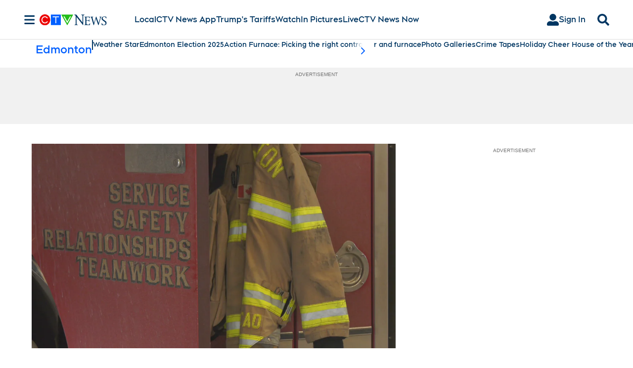

--- FILE ---
content_type: text/plain
request_url: https://ipv4.icanhazip.com/
body_size: 112
content:
18.224.65.121
